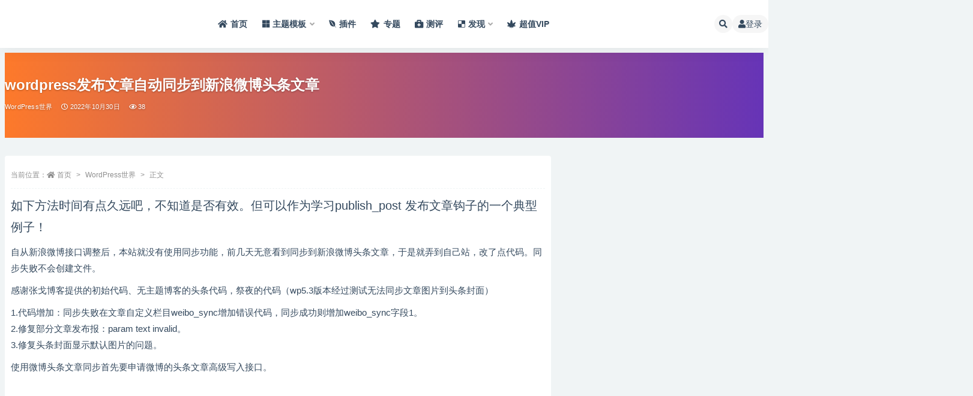

--- FILE ---
content_type: text/html; charset=UTF-8
request_url: https://www.slongw.net/8900.html
body_size: 19225
content:
<!doctype html>
<html lang="zh-Hans">
<head>
	<meta http-equiv="Content-Type" content="text/html; charset=UTF-8">
	<meta name="viewport" content="width=device-width, initial-scale=1, minimum-scale=1, maximum-scale=1">
	<link rel="profile" href="https://gmpg.org/xfn/11">
	<title>wordpress发布文章自动同步到新浪微博头条文章_盛龙科技</title>
<meta name='robots' content='max-image-preview:large' />
	<style>img:is([sizes="auto" i], [sizes^="auto," i]) { contain-intrinsic-size: 3000px 1500px }</style>
	<link data-minify="1" rel='preload' as='style' href='https://w.slongw.net/wp-content/cache/min/1/ajax/libs/font-awesome/5.15.1/css/all.min.css?ver=1731599276'  data-wpacu-preload-css-basic='1' />
<link data-minify="1" rel='preload' as='style' href='https://w.slongw.net/wp-content/cache/min/1/ajax/libs/font-awesome/5.15.1/css/v4-shims.min.css?ver=1731599277'  data-wpacu-preload-css-basic='1' />
<meta name="keywords" content="add_action,apply_filters,publish_post,代码,头条,钩子,WordPress世界,开发手册,开发技巧,">
<meta name="description" content="如下方法时间有点久远吧，不知道是否有效。但可以作为学习publish_post 发布文章钩子的一个典型例子！ 自从新浪微博接口调整后，本站就没有使用同步功能，前几天无意看到同步到新浪微博头条文章，于是...">
<meta property="og:title" content="wordpress发布文章自动同步到新浪微博头条文章">
<meta property="og:description" content="如下方法时间有点久远吧，不知道是否有效。但可以作为学习publish_post 发布文章钩子的一个典型例子！ 自从新浪微博接口调整后，本站就没有使用同步功能，前几天无意看到同步到新浪微博头条文章，于是...">
<meta property="og:type" content="article">
<meta property="og:url" content="https://www.slongw.net/8900.html">
<meta property="og:site_name" content="盛龙科技">
<meta property="og:image" content="https://w.slongw.net/wp-content/uploads/2022/04/1667134219-8c34658f800c548.jpeg">
<link href="https://w.slongw.net/wp-content/uploads/2021/08/1628345157-69ed24968650f96.png" rel="icon">
<link rel='stylesheet' id='wp-block-library-css' href='https://w.slongw.net/wp-includes/css/dist/block-library/style.min.css?ver=6.7.4' media='all' />
<style id='classic-theme-styles-inline-css'>
/*! This file is auto-generated */
.wp-block-button__link{color:#fff;background-color:#32373c;border-radius:9999px;box-shadow:none;text-decoration:none;padding:calc(.667em + 2px) calc(1.333em + 2px);font-size:1.125em}.wp-block-file__button{background:#32373c;color:#fff;text-decoration:none}
</style>
<style id='global-styles-inline-css'>
:root{--wp--preset--aspect-ratio--square: 1;--wp--preset--aspect-ratio--4-3: 4/3;--wp--preset--aspect-ratio--3-4: 3/4;--wp--preset--aspect-ratio--3-2: 3/2;--wp--preset--aspect-ratio--2-3: 2/3;--wp--preset--aspect-ratio--16-9: 16/9;--wp--preset--aspect-ratio--9-16: 9/16;--wp--preset--color--black: #000000;--wp--preset--color--cyan-bluish-gray: #abb8c3;--wp--preset--color--white: #ffffff;--wp--preset--color--pale-pink: #f78da7;--wp--preset--color--vivid-red: #cf2e2e;--wp--preset--color--luminous-vivid-orange: #ff6900;--wp--preset--color--luminous-vivid-amber: #fcb900;--wp--preset--color--light-green-cyan: #7bdcb5;--wp--preset--color--vivid-green-cyan: #00d084;--wp--preset--color--pale-cyan-blue: #8ed1fc;--wp--preset--color--vivid-cyan-blue: #0693e3;--wp--preset--color--vivid-purple: #9b51e0;--wp--preset--gradient--vivid-cyan-blue-to-vivid-purple: linear-gradient(135deg,rgba(6,147,227,1) 0%,rgb(155,81,224) 100%);--wp--preset--gradient--light-green-cyan-to-vivid-green-cyan: linear-gradient(135deg,rgb(122,220,180) 0%,rgb(0,208,130) 100%);--wp--preset--gradient--luminous-vivid-amber-to-luminous-vivid-orange: linear-gradient(135deg,rgba(252,185,0,1) 0%,rgba(255,105,0,1) 100%);--wp--preset--gradient--luminous-vivid-orange-to-vivid-red: linear-gradient(135deg,rgba(255,105,0,1) 0%,rgb(207,46,46) 100%);--wp--preset--gradient--very-light-gray-to-cyan-bluish-gray: linear-gradient(135deg,rgb(238,238,238) 0%,rgb(169,184,195) 100%);--wp--preset--gradient--cool-to-warm-spectrum: linear-gradient(135deg,rgb(74,234,220) 0%,rgb(151,120,209) 20%,rgb(207,42,186) 40%,rgb(238,44,130) 60%,rgb(251,105,98) 80%,rgb(254,248,76) 100%);--wp--preset--gradient--blush-light-purple: linear-gradient(135deg,rgb(255,206,236) 0%,rgb(152,150,240) 100%);--wp--preset--gradient--blush-bordeaux: linear-gradient(135deg,rgb(254,205,165) 0%,rgb(254,45,45) 50%,rgb(107,0,62) 100%);--wp--preset--gradient--luminous-dusk: linear-gradient(135deg,rgb(255,203,112) 0%,rgb(199,81,192) 50%,rgb(65,88,208) 100%);--wp--preset--gradient--pale-ocean: linear-gradient(135deg,rgb(255,245,203) 0%,rgb(182,227,212) 50%,rgb(51,167,181) 100%);--wp--preset--gradient--electric-grass: linear-gradient(135deg,rgb(202,248,128) 0%,rgb(113,206,126) 100%);--wp--preset--gradient--midnight: linear-gradient(135deg,rgb(2,3,129) 0%,rgb(40,116,252) 100%);--wp--preset--font-size--small: 13px;--wp--preset--font-size--medium: 20px;--wp--preset--font-size--large: 36px;--wp--preset--font-size--x-large: 42px;--wp--preset--spacing--20: 0.44rem;--wp--preset--spacing--30: 0.67rem;--wp--preset--spacing--40: 1rem;--wp--preset--spacing--50: 1.5rem;--wp--preset--spacing--60: 2.25rem;--wp--preset--spacing--70: 3.38rem;--wp--preset--spacing--80: 5.06rem;--wp--preset--shadow--natural: 6px 6px 9px rgba(0, 0, 0, 0.2);--wp--preset--shadow--deep: 12px 12px 50px rgba(0, 0, 0, 0.4);--wp--preset--shadow--sharp: 6px 6px 0px rgba(0, 0, 0, 0.2);--wp--preset--shadow--outlined: 6px 6px 0px -3px rgba(255, 255, 255, 1), 6px 6px rgba(0, 0, 0, 1);--wp--preset--shadow--crisp: 6px 6px 0px rgba(0, 0, 0, 1);}:where(.is-layout-flex){gap: 0.5em;}:where(.is-layout-grid){gap: 0.5em;}body .is-layout-flex{display: flex;}.is-layout-flex{flex-wrap: wrap;align-items: center;}.is-layout-flex > :is(*, div){margin: 0;}body .is-layout-grid{display: grid;}.is-layout-grid > :is(*, div){margin: 0;}:where(.wp-block-columns.is-layout-flex){gap: 2em;}:where(.wp-block-columns.is-layout-grid){gap: 2em;}:where(.wp-block-post-template.is-layout-flex){gap: 1.25em;}:where(.wp-block-post-template.is-layout-grid){gap: 1.25em;}.has-black-color{color: var(--wp--preset--color--black) !important;}.has-cyan-bluish-gray-color{color: var(--wp--preset--color--cyan-bluish-gray) !important;}.has-white-color{color: var(--wp--preset--color--white) !important;}.has-pale-pink-color{color: var(--wp--preset--color--pale-pink) !important;}.has-vivid-red-color{color: var(--wp--preset--color--vivid-red) !important;}.has-luminous-vivid-orange-color{color: var(--wp--preset--color--luminous-vivid-orange) !important;}.has-luminous-vivid-amber-color{color: var(--wp--preset--color--luminous-vivid-amber) !important;}.has-light-green-cyan-color{color: var(--wp--preset--color--light-green-cyan) !important;}.has-vivid-green-cyan-color{color: var(--wp--preset--color--vivid-green-cyan) !important;}.has-pale-cyan-blue-color{color: var(--wp--preset--color--pale-cyan-blue) !important;}.has-vivid-cyan-blue-color{color: var(--wp--preset--color--vivid-cyan-blue) !important;}.has-vivid-purple-color{color: var(--wp--preset--color--vivid-purple) !important;}.has-black-background-color{background-color: var(--wp--preset--color--black) !important;}.has-cyan-bluish-gray-background-color{background-color: var(--wp--preset--color--cyan-bluish-gray) !important;}.has-white-background-color{background-color: var(--wp--preset--color--white) !important;}.has-pale-pink-background-color{background-color: var(--wp--preset--color--pale-pink) !important;}.has-vivid-red-background-color{background-color: var(--wp--preset--color--vivid-red) !important;}.has-luminous-vivid-orange-background-color{background-color: var(--wp--preset--color--luminous-vivid-orange) !important;}.has-luminous-vivid-amber-background-color{background-color: var(--wp--preset--color--luminous-vivid-amber) !important;}.has-light-green-cyan-background-color{background-color: var(--wp--preset--color--light-green-cyan) !important;}.has-vivid-green-cyan-background-color{background-color: var(--wp--preset--color--vivid-green-cyan) !important;}.has-pale-cyan-blue-background-color{background-color: var(--wp--preset--color--pale-cyan-blue) !important;}.has-vivid-cyan-blue-background-color{background-color: var(--wp--preset--color--vivid-cyan-blue) !important;}.has-vivid-purple-background-color{background-color: var(--wp--preset--color--vivid-purple) !important;}.has-black-border-color{border-color: var(--wp--preset--color--black) !important;}.has-cyan-bluish-gray-border-color{border-color: var(--wp--preset--color--cyan-bluish-gray) !important;}.has-white-border-color{border-color: var(--wp--preset--color--white) !important;}.has-pale-pink-border-color{border-color: var(--wp--preset--color--pale-pink) !important;}.has-vivid-red-border-color{border-color: var(--wp--preset--color--vivid-red) !important;}.has-luminous-vivid-orange-border-color{border-color: var(--wp--preset--color--luminous-vivid-orange) !important;}.has-luminous-vivid-amber-border-color{border-color: var(--wp--preset--color--luminous-vivid-amber) !important;}.has-light-green-cyan-border-color{border-color: var(--wp--preset--color--light-green-cyan) !important;}.has-vivid-green-cyan-border-color{border-color: var(--wp--preset--color--vivid-green-cyan) !important;}.has-pale-cyan-blue-border-color{border-color: var(--wp--preset--color--pale-cyan-blue) !important;}.has-vivid-cyan-blue-border-color{border-color: var(--wp--preset--color--vivid-cyan-blue) !important;}.has-vivid-purple-border-color{border-color: var(--wp--preset--color--vivid-purple) !important;}.has-vivid-cyan-blue-to-vivid-purple-gradient-background{background: var(--wp--preset--gradient--vivid-cyan-blue-to-vivid-purple) !important;}.has-light-green-cyan-to-vivid-green-cyan-gradient-background{background: var(--wp--preset--gradient--light-green-cyan-to-vivid-green-cyan) !important;}.has-luminous-vivid-amber-to-luminous-vivid-orange-gradient-background{background: var(--wp--preset--gradient--luminous-vivid-amber-to-luminous-vivid-orange) !important;}.has-luminous-vivid-orange-to-vivid-red-gradient-background{background: var(--wp--preset--gradient--luminous-vivid-orange-to-vivid-red) !important;}.has-very-light-gray-to-cyan-bluish-gray-gradient-background{background: var(--wp--preset--gradient--very-light-gray-to-cyan-bluish-gray) !important;}.has-cool-to-warm-spectrum-gradient-background{background: var(--wp--preset--gradient--cool-to-warm-spectrum) !important;}.has-blush-light-purple-gradient-background{background: var(--wp--preset--gradient--blush-light-purple) !important;}.has-blush-bordeaux-gradient-background{background: var(--wp--preset--gradient--blush-bordeaux) !important;}.has-luminous-dusk-gradient-background{background: var(--wp--preset--gradient--luminous-dusk) !important;}.has-pale-ocean-gradient-background{background: var(--wp--preset--gradient--pale-ocean) !important;}.has-electric-grass-gradient-background{background: var(--wp--preset--gradient--electric-grass) !important;}.has-midnight-gradient-background{background: var(--wp--preset--gradient--midnight) !important;}.has-small-font-size{font-size: var(--wp--preset--font-size--small) !important;}.has-medium-font-size{font-size: var(--wp--preset--font-size--medium) !important;}.has-large-font-size{font-size: var(--wp--preset--font-size--large) !important;}.has-x-large-font-size{font-size: var(--wp--preset--font-size--x-large) !important;}
:where(.wp-block-post-template.is-layout-flex){gap: 1.25em;}:where(.wp-block-post-template.is-layout-grid){gap: 1.25em;}
:where(.wp-block-columns.is-layout-flex){gap: 2em;}:where(.wp-block-columns.is-layout-grid){gap: 2em;}
:root :where(.wp-block-pullquote){font-size: 1.5em;line-height: 1.6;}
</style>
<link rel='stylesheet' id='bootstrap-css' href='https://w.slongw.net/wp-content/themes/ripro-v2/assets/bootstrap/css/bootstrap.min.css?ver=4.6.0' media='all' />
<link data-minify="1"   data-wpacu-to-be-preloaded-basic='1' rel='stylesheet' id='csf-fa5-css' href='https://w.slongw.net/wp-content/cache/min/1/ajax/libs/font-awesome/5.15.1/css/all.min.css?ver=1731599276' media='all' />
<link data-minify="1"   data-wpacu-to-be-preloaded-basic='1' rel='stylesheet' id='csf-fa5-v4-shims-css' href='https://w.slongw.net/wp-content/cache/min/1/ajax/libs/font-awesome/5.15.1/css/v4-shims.min.css?ver=1731599277' media='all' />
<link data-minify="1" rel='stylesheet' id='plugins-css' href='https://w.slongw.net/wp-content/cache/min/1/wp-content/themes/ripro-v2/assets/css/plugins.css?ver=1731599277' media='all' />
<link data-minify="1" rel='stylesheet' id='app-css' href='https://w.slongw.net/wp-content/cache/min/1/wp-content/themes/ripro-v2/assets/css/app.css?ver=1731599277' media='all' />
<script src="https://w.slongw.net/wp-content/themes/ripro-v2/assets/js/jquery.min.js?ver=3.5.1" id="jquery-js"></script>
<link rel="canonical" href="https://www.slongw.net/8900.html" />
<link rel='shortlink' href='https://www.slongw.net/?p=8900' />
<script type="text/javascript">
jQuery(document).ready(function(){
	jQuery('#toc span').on('click',function(){
	    if(jQuery('#toc span').html() == '[隐藏]'){
	        jQuery('#toc span').html('[显示]');
	    }else{
	        jQuery('#toc span').html('[隐藏]');
	    }
	    jQuery('#toc ul').toggle();
	    jQuery('#toc small').toggle();
	});
});
</script>
<style type="text/css">
#toc {
	float:right;
	max-width:240px;
	min-width:120px;
	padding:6px;
	margin:0 0 20px 20px;
	border:1px solid #EDF3DE;
	background:white;
	border-radius:6px;
}
#toc p {
	margin:0 4px;
}
#toc strong {
	border-bottom:1px solid #EDF3DE;
	display:block;
}
#toc span {
	display:block;
	margin:4px 0;
    cursor:pointer;
}
#toc ul{
	margin-bottom:0;
       display:none;
}
#toc li{
	margin:2px 0;
}
#toc small {
	float:right;
        display:none;
}
</style>
<noscript><style id="rocket-lazyload-nojs-css">.rll-youtube-player, [data-lazy-src]{display:none !important;}</style></noscript><meta name="generator" content="WP Rocket 3.17.2.1" data-wpr-features="wpr_lazyload_images wpr_minify_css wpr_desktop wpr_preload_links" /></head>
<body class="post-template-default single single-post postid-8900 single-format-standard navbar-sticky with-hero hero-wide hero-image pagination-numeric no-off-canvas sidebar-right">
<div data-rocket-location-hash="018e4f532677a2e4cd54f40d803836b7" id="app" class="site">
	
<header data-rocket-location-hash="53cc1e79b2ed34c24395bdfd383e56ba" class="site-header">
    <div data-rocket-location-hash="40f22408a88335a0945fffe944caafc3" class="container">
	    <div class="navbar">
			  <div class="logo-wrapper">
          <a href="https://www.slongw.net/">
        <img class="logo regular" src="data:image/svg+xml,%3Csvg%20xmlns='http://www.w3.org/2000/svg'%20viewBox='0%200%200%200'%3E%3C/svg%3E" alt="盛龙科技" data-lazy-src="https://w.slongw.net/wp-content/uploads/2021/08/1628345148-36aeb0d2d66f6fa.png"><noscript><img class="logo regular" src="https://w.slongw.net/wp-content/uploads/2021/08/1628345148-36aeb0d2d66f6fa.png" alt="盛龙科技"></noscript>
      </a>
    
  </div> 			
			<div class="sep"></div>
			
			<nav class="main-menu d-none d-lg-block">
			<ul id="menu-menutop" class="nav-list u-plain-list"><li class="menu-item menu-item-type-custom menu-item-object-custom menu-item-home"><a href="https://www.slongw.net/"><i class="fas fa-home"></i>首页</a></li>
<li class="menu-item menu-item-type-taxonomy menu-item-object-category menu-item-has-children"><a href="https://www.slongw.net/themes"><i class="fab fa-microsoft"></i>主题模板</a>
<ul class="sub-menu">
	<li class="menu-item menu-item-type-taxonomy menu-item-object-category"><a href="https://www.slongw.net/themes">WordPress主题</a></li>
	<li class="menu-item menu-item-type-taxonomy menu-item-object-category"><a href="https://www.slongw.net/demo">模板套件</a></li>
	<li class="menu-item menu-item-type-custom menu-item-object-custom"><a href="https://www.slongw.net/themes?price_type=2"><i class="fab fa-hotjar"></i>主题推荐</a></li>
	<li class="menu-item menu-item-type-custom menu-item-object-custom"><a href="https://www.slongw.net/demo?price_type=2"><i class="fab fa-hotjar"></i>模板推荐</a></li>
</ul>
</li>
<li class="menu-item menu-item-type-taxonomy menu-item-object-category"><a href="https://www.slongw.net/plugins"><i class="fab fa-envira"></i>插件</a></li>
<li class="menu-item menu-item-type-post_type menu-item-object-page"><a href="https://www.slongw.net/series"><i class="fas fa-star"></i>专题</a></li>
<li class="menu-item menu-item-type-taxonomy menu-item-object-category"><a href="https://www.slongw.net/wordpresscp"><i class="fas fa-briefcase-medical"></i>测评</a></li>
<li class="menu-item menu-item-type-taxonomy menu-item-object-category current-post-ancestor current-menu-parent current-post-parent menu-item-has-children"><a href="https://www.slongw.net/mywordpress"><i class="fab fa-delicious"></i>发现</a>
<ul class="sub-menu">
	<li class="menu-item menu-item-type-taxonomy menu-item-object-category"><a href="https://www.slongw.net/mywordpress/wordpresszx">WordPress资讯</a></li>
	<li class="menu-item menu-item-type-taxonomy menu-item-object-category"><a href="https://www.slongw.net/mywordpress/webbase">建站基础</a></li>
	<li class="menu-item menu-item-type-taxonomy menu-item-object-category"><a href="https://www.slongw.net/mywordpress/jianzhan">建站运营</a></li>
	<li class="menu-item menu-item-type-taxonomy menu-item-object-category"><a href="https://www.slongw.net/mywordpress/themesplugins">主题插件</a></li>
	<li class="menu-item menu-item-type-taxonomy menu-item-object-category current-post-ancestor current-menu-parent current-post-parent"><a href="https://www.slongw.net/mywordpress/wpkaifa">开发手册</a></li>
</ul>
</li>
<li class="menu-item menu-item-type-post_type menu-item-object-page"><a target="_blank" href="https://www.slongw.net/vips"><i class="fas fa-cannabis"></i>超值VIP</a></li>
</ul>			</nav>
			
			<div class="actions">
				
								<span class="btn btn-sm search-open navbar-button ml-2" rel="nofollow noopener noreferrer" data-action="omnisearch-open" data-target="#omnisearch" title="搜索"><i class="fas fa-search"></i></span>
				
				
				                
				<!-- user navbar dropdown  -->
		        				<a class="login-btn navbar-button ml-2" rel="nofollow noopener noreferrer" href="#"><i class="fa fa-user mr-1"></i>登录</a>
								<!-- user navbar dropdown -->

                
		        <div class="burger"></div>

		        
		    </div>
		    
	    </div>
    </div>
</header>

<div data-rocket-location-hash="c078c16b2ddd89e763fd45fa8202dad3" class="header-gap"></div>


<div data-rocket-location-hash="a9b7842ad0ff6c4b5b7611b56b35b1a7" class="hero lazyload visible" data-bg="https://w.slongw.net/wp-content/uploads/2022/04/1667134219-8c34658f800c548.jpeg">
<div data-rocket-location-hash="c2b2a1461d8b94e639cd80a05325878c" class="container"><header class="entry-header">
<h1 class="entry-title"><a href="https://www.slongw.net/8900.html" title="wordpress发布文章自动同步到新浪微博头条文章" rel="bookmark">wordpress发布文章自动同步到新浪微博头条文章</a></h1>          <div class="entry-meta">
            
                             <span class="meta-category">
                    <a href="https://www.slongw.net/mywordpress" rel="category"> 
                    WordPress世界</a>
                 </span>
                         <span class="meta-date">
                  <time datetime="2022-10-30T20:53:23+08:00">
                    <i class="fa fa-clock-o"></i>
                    2022年10月30日                  </time>
              </span>
                            <span class="meta-views"><i class="fa fa-eye"></i> 38</span>
                            <span class="meta-edit"></span>
            

          </div>
        </header>
</div></div>	<main data-rocket-location-hash="6ba1a5c95fb0a0a340b53218df066a77" id="main" role="main" class="site-content">
<div data-rocket-location-hash="e6eb6fcccd8ab4e0754c54f80a5d14c0" class="container">
	<div class="row">
		<div class="content-column col-lg-9">
			<div class="content-area">
				<article id="post-8900" class="article-content post-8900 post type-post status-publish format-standard hentry category-mywordpress category-wpkaifa category-wordpressjq tag-add_action tag-apply_filters tag-publish_post tag-496 tag-494 tag-518">

  <div data-rocket-location-hash="68e122c6b23b4519e49c5a2a57b5f054" class="container">
        <div class="article-crumb"><ol class="breadcrumb">当前位置：<li class="home"><i class="fa fa-home"></i> <a href="https://www.slongw.net">首页</a></li><li><a href="https://www.slongw.net/mywordpress">WordPress世界</a></li><li class="active">正文</li></ol></div>
    
    
    <div class="pt-0 d-none d-block d-xl-none d-lg-none"><aside id="header-widget-shop-down" class="widget-area"><p></p></aside></div>  
    <div class="entry-wrapper">
            <div class="entry-content u-text-format u-clearfix">
        
<p class="has-medium-font-size">如下方法时间有点久远吧，不知道是否有效。但可以作为学习publish_post 发布文章钩子的一个典型例子！</p>



<p></p>



<p>自从新浪微博接口调整后，本站就没有使用同步功能，前几天无意看到同步到新浪微博头条文章，于是就弄到自己站，改了点代码。同步失败不会创建文件。</p>



<p>感谢张戈博客提供的初始代码、无主题博客的头条代码，祭夜的代码（wp5.3版本经过测试无法同步文章图片到头条封面）</p>



<p></p>



<p>1.代码增加：同步失败在文章自定义栏目weibo_sync增加错误代码，同步成功则增加weibo_sync字段1。<br>2.修复部分文章发布报：param text invalid。<br>3.修复头条封面显示默认图片的问题。</p>



<p>使用微博头条文章同步首先要申请微博的头条文章高级写入接口。</p>



<p></p>



<figure class="wp-block-image"><a href="https://w.slongw.net/wp-content/uploads/2022/04/1667134219-8c34658f800c548.jpeg"><img decoding="async" src="data:image/svg+xml,%3Csvg%20xmlns='http://www.w3.org/2000/svg'%20viewBox='0%200%200%200'%3E%3C/svg%3E" alt="20200204152835.jpg" data-lazy-src="https://w.slongw.net/wp-content/uploads/2022/04/1667134219-8c34658f800c548.jpeg"/><noscript><img decoding="async" src="https://w.slongw.net/wp-content/uploads/2022/04/1667134219-8c34658f800c548.jpeg" alt="20200204152835.jpg"/></noscript></a></figure>



<p><br><br>接口文档地址：https://open.weibo.com/wiki/Toutiao/api</p>



<p>请求URL:https://api.weibo.com/proxy/article/publish.json<br>提交成功返回：</p>



<p></p>



<pre class="wp-block-preformatted">{"code":100000,"msg":"","data":{"object_id":"1022:2310474468279925145779","url":"http://weibo.com/ttarticle/p/show?id=2310474468279925145779","mid":4468279927839992}}
</pre>



<p>用户名或密码错误失败返回：</p>



<p></p>



<pre class="wp-block-preformatted">{"request":"/proxy/article/publish.json","error_code":"21302","error":"username or password error!"}
</pre>



<p>发布太频繁会返回110045：</p>



<p></p>



<pre class="wp-block-preformatted">{"code":110045,"msg":"u53d1u5e03u5931u8d25,u8bf7u7a0du540eu91cdu65b0u53d1u5e03","data":[]}
</pre>



<p>把14,15,16行修改成你自己的账号信息。<br></p>



<p><br>把下面的代码放入主题文件<code>functions.php</code>中</p>



<p></p>



<pre class="wp-block-code"><code>/**
 * WordPress 自动同步文章到新浪微博头条文章 By 讯沃blog
 * 修改内容：同步失败在文章自定义栏目weibo_sync增加错误代码
 * 地址: https://www.77nn.net/2570.html
 */
function traum_toutiao_publish($post_ID) {
 /* 此处修改为通过文章自定义栏目来判断是否同步 */
 if(get_post_meta($post_ID,'weibo_sync',true)) return;
    $get_post_info = get_post($post_ID);
    $get_post_centent = get_post($post_ID)->post_content;
    $get_post_title = get_post($post_ID)->post_title;
   if ($get_post_info->post_status == 'publish' &amp;&amp; $_POST&#91;'original_post_status'] != 'publish') {
 $appkey = '微博开放平台的appkey';
 $username = '微博用户名';
 $password = '微博密码';
        $request = new WP_Http;
        //获取文章标签关键词
        $tags = wp_get_post_tags($post_ID);
        foreach ($tags as $tag) {
            $keywords = $keywords.'#'.$tag->name."#";
        }
        $status = '【' . strip_tags($get_post_title) . '】 ' . mb_strimwidth(strip_tags(apply_filters('the_content', $get_post_centent)) , 0, 132, ' ');
        $api_url = 'https://api.weibo.com/proxy/article/publish.json';
        //头条的标题
        $title = strip_tags($get_post_title);
        //头条的正文
        $content = get_post($post_ID)->post_content."rn原文:&lt;a href=" . get_permalink($post_ID).">点击查看&lt;/a>";
        $content = traum_toutiao_handle_content($content);
        //头条的封面
        $first_img = get_mypost_thumbnail($post_ID);
        $cover = $first_img;
        //头条的导语
        $summary = mb_strimwidth(strip_tags(apply_filters('the_content', $get_post_centent)) , 0, 110, '...');
        //微博的内容
        $text = mb_strimwidth(strip_tags(apply_filters('the_content', $get_post_centent)) , 0, 110, $status).$keywords.'原文地址:' . get_permalink($post_ID);
        $body = array(
            'title' => $title,
            'content' => $content,
            'cover' => $cover,
            'summary' => $summary,
            'text' => $text,
            'source' => $appkey
        );
        $headers = array('Authorization' => 'Basic ' . base64_encode("$username:$password"));
    $result = $request->post($api_url, array('body' => $body,'headers' => $headers));
  $weibo_sync  = $result&#91;'body'];
  $result_text = '1';
  $weibo_code = json_decode($weibo_sync);
if( $weibo_code->error_code ){
   $result_text = '失败 '.$weibo_code->error;
 }
   // 若成功，则给新增自定义栏目weibo_sync，避免以后更新文章重复同步
   add_post_meta($post_ID, 'weibo_sync', $result_text, true);
    }
}
//给发布文章增加一个分享微博头条文章的动作
add_action('publish_post', 'traum_toutiao_publish', 0);
 
/**
* WordPress 获取文章图片加强版 By 张戈博客
*/
if(!function_exists('get_mypost_thumbnail')){
  function get_mypost_thumbnail($post_ID){
     if (has_post_thumbnail()) {
            $timthumb_src = wp_get_attachment_image_src( get_post_thumbnail_id($post_ID), 'full' ); 
            $url = $timthumb_src&#91;0];
    } else {
        if(!$post_content){
            $post = get_post($post_ID);
            $post_content = $post->post_content;
        }
        preg_match_all('|&lt;img.*?src=&#91;'"](.*?)&#91;'"].*?>|i', do_shortcode($post_content), $matches);
        if( $matches &amp;&amp; isset($matches&#91;1]) &amp;&amp; isset($matches&#91;1]&#91;0]) ){       
            $first_img =  $matches&#91;1]&#91;0];
        }else{
            $first_img =  '';
        }
    }
    return $first_img;
  }
}
//处理content内容
function traum_toutiao_handle_content($content) {
    if (!strpos($content, "&lt;h1>") &amp;&amp; strpos($content, "&lt;h2>") &amp;&amp; (strpos($content, "&lt;h3>") || strpos($content, "&lt;h4>") || strpos($content, "&lt;h5>") ||strpos($content, "&lt;h6>"))) {
        $content = str_replace("&lt;h2>", "&lt;h1>", $content);
        $content = str_replace("&lt;/h2>", "&lt;/h1>", $content);
    }
    $content = preg_replace("/&#91;/?&#91;a-z]+_&#91;a-z]+]/","",$content);
    $content = str_replace(array("&lt;br>", "&lt;br />"), "&amp;lt;br&amp;gt;", $content);
    $content = str_replace(array("rn", "r", "n"), "&lt;br>", $content);
    $content = str_replace('code>', "b>", $content);
    return $content;
}</code></pre>



<p></p>
<div class="post-note alert alert-warning mt-2" role="alert"><small><strong>版权声明：</strong>本站所有文章，如无特殊说明或标注，均为本站原创发布。任何个人或组织，在未征得本站同意时，禁止复制、盗用、采集、发布本站内容到任何网站、书籍等各类媒体平台。<br/><strong>免责声明：</strong> 本网站所发布的一切资源均来自于会员发布以及互联网收集，不代表本站立场，仅限用于学习和研究目的；不得将上述内容用于商业或者非法用途，否则一切后果请用户自负；依据WordPress GPL开源许可协议分享，如有侵犯到您的权益，请联系我们。</small></div><div class="entry-tags"><a href="https://www.slongw.net/tag/add_action" class="btn btn-sm btn-light mr-2" rel="tag">add_action</a><a href="https://www.slongw.net/tag/apply_filters" class="btn btn-sm btn-light mr-2" rel="tag">apply_filters</a><a href="https://www.slongw.net/tag/publish_post" class="btn btn-sm btn-light mr-2" rel="tag">publish_post</a><a href="https://www.slongw.net/tag/%e4%bb%a3%e7%a0%81" class="btn btn-sm btn-light mr-2" rel="tag">代码</a><a href="https://www.slongw.net/tag/%e5%a4%b4%e6%9d%a1" class="btn btn-sm btn-light mr-2" rel="tag">头条</a><a href="https://www.slongw.net/tag/%e9%92%a9%e5%ad%90" class="btn btn-sm btn-light mr-2" rel="tag">钩子</a></div>
<div class="entry-share">
	<div class="row">
		<div class="col d-none d-lg-block">
            
            			
		</div>
		<div class="col-auto mb-3 mb-lg-0">

            
			<button class="go-star-btn btn btn-sm btn-white" data-id="8900"><i class="far fa-star"></i> 收藏</button>            
			                <button class="share-poster btn btn-sm btn-white" data-id="8900" title="文章封面图"><i class="fa fa-share-alt"></i> 海报</button>
                        
            <button class="go-copy btn btn-sm btn-white" data-toggle="tooltip" data-placement="top" title="点击复制链接" data-clipboard-text="https://www.slongw.net/8900.html"><i class="fas fa-link"></i> 链接</button>
		</div>
	</div>
</div>

      </div>
          </div>
    

  </div>
</article>

<div class="entry-navigation">
	<div class="row">
            	<div class="col-lg-6 col-12">
            <a class="entry-page-prev" href="https://www.slongw.net/8707.html" title="Top命令学习">
                <div class="entry-page-icon"><i class="fas fa-arrow-left"></i></div>
                <div class="entry-page-info">
                    <span class="d-block rnav">上一篇</span>
                    <span class="d-block title">Top命令学习</span>
                </div>
            </a> 
        </div>
                    	<div class="col-lg-6 col-12">
            <a class="entry-page-next" href="https://www.slongw.net/9178.html" title="WordPress后台主题不显示，仅显示默认使用的主题">
                <div class="entry-page-info">
                    <span class="d-block rnav">下一篇</span>
                    <span class="d-block title">WordPress后台主题不显示，仅显示默认使用的主题</span>
                </div>
                <div class="entry-page-icon"><i class="fas fa-arrow-right"></i></div>
            </a>
        </div>
            </div>
</div>    <div class="related-posts">
        <h3 class="u-border-title">相关文章</h3>
        <div class="row">
                      <div class="col-lg-6 col-12">
              <article id="post-10950" class="post post-list post-10950 type-post status-publish format-standard hentry category-mywordpress category-wordpressjq tag-518">
                  <div class="entry-media"><div class="placeholder" style="padding-bottom: 80%"><a href="https://www.slongw.net/10950.html" title="关于ajax_get_*类异步动作钩子的使用和启发" rel="nofollow noopener noreferrer"><img class="lazyload" data-src="https://w.slongw.net/wp-content/uploads/2022/11/1669445280-c4ca4238a0b9238.jpg?x-oss-process=image/resize,m_fill,w_700,h_466/quality,Q_9" src="https://w.slongw.net/wp-content/uploads/2021/08/1629983292-6eeed087b1405ed.gif" alt="关于ajax_get_*类异步动作钩子的使用和启发" /></a></div></div>                  <div class="entry-wrapper">
                    <header class="entry-header"><h2 class="entry-title"><a href="https://www.slongw.net/10950.html" title="关于ajax_get_*类异步动作钩子的使用和启发" rel="bookmark">关于ajax_get_*类异步动作钩子的使用和启发</a></h2></header>
                                        <div class="entry-footer">          <div class="entry-meta">
            
                             <span class="meta-category">
                    <a href="https://www.slongw.net/mywordpress" rel="category"> 
                    WordPress世界</a>
                 </span>
                         <span class="meta-date">
                  <time datetime="2023-05-23T09:14:16+08:00">
                    <i class="fa fa-clock-o"></i>
                    2023年05月23日                  </time>
              </span>
                            <span class="meta-views"><i class="fa fa-eye"></i> 12</span>
            

          </div>
        </div>
                                    </div>
            </article>
          </div>
                      <div class="col-lg-6 col-12">
              <article id="post-9270" class="post post-list post-9270 type-post status-publish format-standard hentry category-mywordpress category-wpkaifa category-wordpressjq tag-add_filter tag-165 tag-496 tag-505 tag-524">
                  <div class="entry-media"><div class="placeholder" style="padding-bottom: 80%"><a href="https://www.slongw.net/9270.html" title="WordPress设置更改文章摘要字数" rel="nofollow noopener noreferrer"><img class="lazyload" data-src="https://w.slongw.net/wp-content/uploads/2022/10/1667150697-a94e3893ac73791.jpeg" src="https://w.slongw.net/wp-content/uploads/2021/08/1629983292-6eeed087b1405ed.gif" alt="WordPress设置更改文章摘要字数" /></a></div></div>                  <div class="entry-wrapper">
                    <header class="entry-header"><h2 class="entry-title"><a href="https://www.slongw.net/9270.html" title="WordPress设置更改文章摘要字数" rel="bookmark">WordPress设置更改文章摘要字数</a></h2></header>
                                        <div class="entry-footer">          <div class="entry-meta">
            
                             <span class="meta-category">
                    <a href="https://www.slongw.net/mywordpress" rel="category"> 
                    WordPress世界</a>
                 </span>
                         <span class="meta-date">
                  <time datetime="2022-10-31T01:24:57+08:00">
                    <i class="fa fa-clock-o"></i>
                    2022年10月31日                  </time>
              </span>
                            <span class="meta-views"><i class="fa fa-eye"></i> 161</span>
            

          </div>
        </div>
                                    </div>
            </article>
          </div>
                      <div class="col-lg-6 col-12">
              <article id="post-8694" class="post post-list post-8694 type-post status-publish format-standard hentry category-mywordpress category-wpkaifa category-wordpressjq tag-496 tag-524 tag-332">
                  <div class="entry-media"><div class="placeholder" style="padding-bottom: 80%"><a href="https://www.slongw.net/8694.html" title="wordpress自定义登陆界面-仿登陆页面" rel="nofollow noopener noreferrer"><img class="lazyload" data-src="https://w.slongw.net/wp-content/uploads/2022/10/1667123525-d4569c904263936.png" src="https://w.slongw.net/wp-content/uploads/2021/08/1629983292-6eeed087b1405ed.gif" alt="wordpress自定义登陆界面-仿登陆页面" /></a></div></div>                  <div class="entry-wrapper">
                    <header class="entry-header"><h2 class="entry-title"><a href="https://www.slongw.net/8694.html" title="wordpress自定义登陆界面-仿登陆页面" rel="bookmark">wordpress自定义登陆界面-仿登陆页面</a></h2></header>
                                        <div class="entry-footer">          <div class="entry-meta">
            
                             <span class="meta-category">
                    <a href="https://www.slongw.net/mywordpress" rel="category"> 
                    WordPress世界</a>
                 </span>
                         <span class="meta-date">
                  <time datetime="2022-10-30T17:55:15+08:00">
                    <i class="fa fa-clock-o"></i>
                    2022年10月30日                  </time>
              </span>
                            <span class="meta-views"><i class="fa fa-eye"></i> 59</span>
            

          </div>
        </div>
                                    </div>
            </article>
          </div>
                      <div class="col-lg-6 col-12">
              <article id="post-12440" class="post post-list post-12440 type-post status-publish format-standard hentry category-mywordpress category-wpkaifa category-wordpressjq tag-637">
                  <div class="entry-media"><div class="placeholder" style="padding-bottom: 80%"><a href="https://www.slongw.net/12440.html" title="开发技巧：WordPress 6.5支持新的插件依赖头" rel="nofollow noopener noreferrer"><img class="lazyload" data-src="https://w.slongw.net/wp-content/uploads/2022/11/1669445280-c4ca4238a0b9238.jpg?x-oss-process=image/resize,m_fill,w_700,h_466/quality,Q_9" src="https://w.slongw.net/wp-content/uploads/2021/08/1629983292-6eeed087b1405ed.gif" alt="开发技巧：WordPress 6.5支持新的插件依赖头" /></a></div></div>                  <div class="entry-wrapper">
                    <header class="entry-header"><h2 class="entry-title"><a href="https://www.slongw.net/12440.html" title="开发技巧：WordPress 6.5支持新的插件依赖头" rel="bookmark">开发技巧：WordPress 6.5支持新的插件依赖头</a></h2></header>
                                        <div class="entry-footer">          <div class="entry-meta">
            
                             <span class="meta-category">
                    <a href="https://www.slongw.net/mywordpress" rel="category"> 
                    WordPress世界</a>
                 </span>
                         <span class="meta-date">
                  <time datetime="2024-11-01T10:35:54+08:00">
                    <i class="fa fa-clock-o"></i>
                    2024年11月01日                  </time>
              </span>
                            <span class="meta-views"><i class="fa fa-eye"></i> 13</span>
            

          </div>
        </div>
                                    </div>
            </article>
          </div>
                  </div>
    </div>


<div id="comments" class="entry-comments">
    	<div id="respond" class="comment-respond">
		<h3 id="reply-title" class="comment-reply-title">发表回复 <small><a rel="nofollow" id="cancel-comment-reply-link" href="/8900.html#respond" style="display:none;">取消回复</a></small></h3><div class="comment-form"><div class="comment-must-login">您需要登录后才可以发表评论...</div><div class="form-submit"><div class="form-submit-text float-left"><a class="login-btn" href="javascript:;">登录...</a> 后才能评论</div> <input name="submit" type="submit" id="must-submit" class="submit disabled" value="发表" disabled></div></div>	</div><!-- #respond -->
		</div>
			</div>
		</div>
					<div class="sidebar-column col-lg-3">
				<aside id="secondary" class="widget-area">
	<div id="ripro_v2_widget_post_item-7" class="widget ripro_v2-widget-post"><h5 class="widget-title">本栏推荐</h5>        <div class="list"> 
                                <article id="post-12695" class="post post-list maxbg post-12695 type-post status-publish format-standard hentry category-themes category-woocommerce tag-woocommerce tag-business">
                      <div class="entry-media"><div class="placeholder" style="padding-bottom: 80%"><a href="https://www.slongw.net/12695.html" title="Molla主题汉化版-多用途电子商务 WordPress 主题" rel="nofollow noopener noreferrer"><img class="lazyload" data-src="https://w.slongw.net/wp-content/uploads/2024/11/1731761230-769ef026f1ad403.png?x-oss-process=image/quality,Q_9" src="https://w.slongw.net/wp-content/uploads/2021/08/1629983292-6eeed087b1405ed.gif" alt="Molla主题汉化版-多用途电子商务 WordPress 主题" /></a></div></div>                      <div class="entry-wrapper">
                        <header class="entry-header">
                          <h2 class="entry-title"><a href="https://www.slongw.net/12695.html" title="Molla主题汉化版-多用途电子商务 WordPress 主题" rel="bookmark">Molla主题汉化版-多用途电子商务 WordPress 主题</a></h2>                        </header>
                        <div class="entry-footer">          <div class="entry-meta">
            
                           <span class="meta-version">
                   <i class="fa fa-code"></i>  版本  
                   V1.5.7               </span>
                         <span class="meta-date">
                  <time datetime="2024-11-16T21:00:55+08:00">
                    <i class="fa fa-clock-o"></i>
                    2024年11月16日                  </time>
              </span>
            

          </div>
        </div>
                    </div>
                </article>
                                <article id="post-12687" class="post post-list post-12687 type-post status-publish format-standard hentry category-mywordpress category-wordpresszx tag-wordpress">
                      <div class="entry-media"><div class="placeholder" style="padding-bottom: 80%"><a href="https://www.slongw.net/12687.html" title="WordPress 6.7  推出了现代化的高度可定制的2025主题" rel="nofollow noopener noreferrer"><img class="lazyload" data-src="https://w.slongw.net/wp-content/uploads/2024/11/1731645124-19e818f5338c790.png?x-oss-process=image/quality,Q_9" src="https://w.slongw.net/wp-content/uploads/2021/08/1629983292-6eeed087b1405ed.gif" alt="WordPress 6.7  推出了现代化的高度可定制的2025主题" /></a></div></div>                      <div class="entry-wrapper">
                        <header class="entry-header">
                          <h2 class="entry-title"><a href="https://www.slongw.net/12687.html" title="WordPress 6.7  推出了现代化的高度可定制的2025主题" rel="bookmark">WordPress 6.7  推出了现代化的高度可定制的2025主题</a></h2>                        </header>
                        <div class="entry-footer">          <div class="entry-meta">
            
                          <span class="meta-date">
                  <time datetime="2024-11-15T12:39:02+08:00">
                    <i class="fa fa-clock-o"></i>
                    2024年11月15日                  </time>
              </span>
            

          </div>
        </div>
                    </div>
                </article>
                                <article id="post-12647" class="post post-list post-12647 type-post status-publish format-standard hentry category-mywordpress category-wordpresszx tag-wordpress">
                      <div class="entry-media"><div class="placeholder" style="padding-bottom: 80%"><a href="https://www.slongw.net/12647.html" title="WordPress 6.7版发发布，有重大功能更新" rel="nofollow noopener noreferrer"><img class="lazyload" data-src="https://w.slongw.net/wp-content/uploads/2023/07/Web-design-designer.png" src="https://w.slongw.net/wp-content/uploads/2021/08/1629983292-6eeed087b1405ed.gif" alt="WordPress 6.7版发发布，有重大功能更新" /></a></div></div>                      <div class="entry-wrapper">
                        <header class="entry-header">
                          <h2 class="entry-title"><a href="https://www.slongw.net/12647.html" title="WordPress 6.7版发发布，有重大功能更新" rel="bookmark">WordPress 6.7版发发布，有重大功能更新</a></h2>                        </header>
                        <div class="entry-footer">          <div class="entry-meta">
            
                          <span class="meta-date">
                  <time datetime="2024-11-15T12:22:45+08:00">
                    <i class="fa fa-clock-o"></i>
                    2024年11月15日                  </time>
              </span>
            

          </div>
        </div>
                    </div>
                </article>
                                <article id="post-12622" class="post post-list post-12622 type-post status-publish format-standard hentry category-wordpresscp tag-194">
                      <div class="entry-media"><div class="placeholder" style="padding-bottom: 80%"><a href="https://www.slongw.net/12622.html" title="AIHub 主题测评-快速、易于上手而功能强大的企业主题" rel="nofollow noopener noreferrer"><img class="lazyload" data-src="https://w.slongw.net/wp-content/uploads/2024/11/1731435362-e99046abdf16fb3.png?x-oss-process=image/quality,Q_9" src="https://w.slongw.net/wp-content/uploads/2021/08/1629983292-6eeed087b1405ed.gif" alt="AIHub 主题测评-快速、易于上手而功能强大的企业主题" /></a></div></div>                      <div class="entry-wrapper">
                        <header class="entry-header">
                          <h2 class="entry-title"><a href="https://www.slongw.net/12622.html" title="AIHub 主题测评-快速、易于上手而功能强大的企业主题" rel="bookmark">AIHub 主题测评-快速、易于上手而功能强大的企业主题</a></h2>                        </header>
                        <div class="entry-footer">          <div class="entry-meta">
            
                          <span class="meta-date">
                  <time datetime="2024-11-13T02:32:25+08:00">
                    <i class="fa fa-clock-o"></i>
                    2024年11月13日                  </time>
              </span>
            

          </div>
        </div>
                    </div>
                </article>
                      </div>
        </div><div id="ripro_v2_widget_post_item-8" class="widget ripro_v2-widget-post"><h5 class="widget-title">最新发布</h5>        <div class="list"> 
                                <article id="post-12695" class="post post-list post-12695 type-post status-publish format-standard hentry category-themes category-woocommerce tag-woocommerce tag-business">
                      <div class="entry-media"><div class="placeholder" style="padding-bottom: 80%"><a href="https://www.slongw.net/12695.html" title="Molla主题汉化版-多用途电子商务 WordPress 主题" rel="nofollow noopener noreferrer"><img class="lazyload" data-src="https://w.slongw.net/wp-content/uploads/2024/11/1731761230-769ef026f1ad403.png?x-oss-process=image/quality,Q_9" src="https://w.slongw.net/wp-content/uploads/2021/08/1629983292-6eeed087b1405ed.gif" alt="Molla主题汉化版-多用途电子商务 WordPress 主题" /></a></div></div>                      <div class="entry-wrapper">
                        <header class="entry-header">
                          <h2 class="entry-title"><a href="https://www.slongw.net/12695.html" title="Molla主题汉化版-多用途电子商务 WordPress 主题" rel="bookmark">Molla主题汉化版-多用途电子商务 WordPress 主题</a></h2>                        </header>
                        <div class="entry-footer">          <div class="entry-meta">
            
                           <span class="meta-version">
                   <i class="fa fa-code"></i>  版本  
                   V1.5.7               </span>
                         <span class="meta-date">
                  <time datetime="2024-11-16T21:00:55+08:00">
                    <i class="fa fa-clock-o"></i>
                    2024年11月16日                  </time>
              </span>
            

          </div>
        </div>
                    </div>
                </article>
                                <article id="post-12687" class="post post-list post-12687 type-post status-publish format-standard hentry category-mywordpress category-wordpresszx tag-wordpress">
                      <div class="entry-media"><div class="placeholder" style="padding-bottom: 80%"><a href="https://www.slongw.net/12687.html" title="WordPress 6.7  推出了现代化的高度可定制的2025主题" rel="nofollow noopener noreferrer"><img class="lazyload" data-src="https://w.slongw.net/wp-content/uploads/2024/11/1731645124-19e818f5338c790.png?x-oss-process=image/quality,Q_9" src="https://w.slongw.net/wp-content/uploads/2021/08/1629983292-6eeed087b1405ed.gif" alt="WordPress 6.7  推出了现代化的高度可定制的2025主题" /></a></div></div>                      <div class="entry-wrapper">
                        <header class="entry-header">
                          <h2 class="entry-title"><a href="https://www.slongw.net/12687.html" title="WordPress 6.7  推出了现代化的高度可定制的2025主题" rel="bookmark">WordPress 6.7  推出了现代化的高度可定制的2025主题</a></h2>                        </header>
                        <div class="entry-footer">          <div class="entry-meta">
            
                          <span class="meta-date">
                  <time datetime="2024-11-15T12:39:02+08:00">
                    <i class="fa fa-clock-o"></i>
                    2024年11月15日                  </time>
              </span>
            

          </div>
        </div>
                    </div>
                </article>
                                <article id="post-12647" class="post post-list post-12647 type-post status-publish format-standard hentry category-mywordpress category-wordpresszx tag-wordpress">
                      <div class="entry-media"><div class="placeholder" style="padding-bottom: 80%"><a href="https://www.slongw.net/12647.html" title="WordPress 6.7版发发布，有重大功能更新" rel="nofollow noopener noreferrer"><img class="lazyload" data-src="https://w.slongw.net/wp-content/uploads/2023/07/Web-design-designer.png" src="https://w.slongw.net/wp-content/uploads/2021/08/1629983292-6eeed087b1405ed.gif" alt="WordPress 6.7版发发布，有重大功能更新" /></a></div></div>                      <div class="entry-wrapper">
                        <header class="entry-header">
                          <h2 class="entry-title"><a href="https://www.slongw.net/12647.html" title="WordPress 6.7版发发布，有重大功能更新" rel="bookmark">WordPress 6.7版发发布，有重大功能更新</a></h2>                        </header>
                        <div class="entry-footer">          <div class="entry-meta">
            
                          <span class="meta-date">
                  <time datetime="2024-11-15T12:22:45+08:00">
                    <i class="fa fa-clock-o"></i>
                    2024年11月15日                  </time>
              </span>
            

          </div>
        </div>
                    </div>
                </article>
                                <article id="post-12622" class="post post-list post-12622 type-post status-publish format-standard hentry category-wordpresscp tag-194">
                      <div class="entry-media"><div class="placeholder" style="padding-bottom: 80%"><a href="https://www.slongw.net/12622.html" title="AIHub 主题测评-快速、易于上手而功能强大的企业主题" rel="nofollow noopener noreferrer"><img class="lazyload" data-src="https://w.slongw.net/wp-content/uploads/2024/11/1731435362-e99046abdf16fb3.png?x-oss-process=image/quality,Q_9" src="https://w.slongw.net/wp-content/uploads/2021/08/1629983292-6eeed087b1405ed.gif" alt="AIHub 主题测评-快速、易于上手而功能强大的企业主题" /></a></div></div>                      <div class="entry-wrapper">
                        <header class="entry-header">
                          <h2 class="entry-title"><a href="https://www.slongw.net/12622.html" title="AIHub 主题测评-快速、易于上手而功能强大的企业主题" rel="bookmark">AIHub 主题测评-快速、易于上手而功能强大的企业主题</a></h2>                        </header>
                        <div class="entry-footer">          <div class="entry-meta">
            
                          <span class="meta-date">
                  <time datetime="2024-11-13T02:32:25+08:00">
                    <i class="fa fa-clock-o"></i>
                    2024年11月13日                  </time>
              </span>
            

          </div>
        </div>
                    </div>
                </article>
                                <article id="post-12619" class="post post-list post-12619 type-post status-publish format-standard hentry category-themes category-themesbn tag-638 tag-179 tag-194">
                      <div class="entry-media"><div class="placeholder" style="padding-bottom: 80%"><a href="https://www.slongw.net/12619.html" title="AIHub 主题汉化版- 创业公司、科技公司WordPress主题(尤其AI企业)" rel="nofollow noopener noreferrer"><img class="lazyload" data-src="https://w.slongw.net/wp-content/uploads/2024/11/1731433804-aff683223ef19b8.png?x-oss-process=image/quality,Q_9" src="https://w.slongw.net/wp-content/uploads/2021/08/1629983292-6eeed087b1405ed.gif" alt="AIHub 主题汉化版- 创业公司、科技公司WordPress主题(尤其AI企业)" /></a></div></div>                      <div class="entry-wrapper">
                        <header class="entry-header">
                          <h2 class="entry-title"><a href="https://www.slongw.net/12619.html" title="AIHub 主题汉化版- 创业公司、科技公司WordPress主题(尤其AI企业)" rel="bookmark">AIHub 主题汉化版- 创业公司、科技公司WordPress主题(尤其AI企业)</a></h2>                        </header>
                        <div class="entry-footer">          <div class="entry-meta">
            
                           <span class="meta-version">
                   <i class="fa fa-code"></i>  版本  
                   V1.3.5               </span>
                         <span class="meta-date">
                  <time datetime="2024-11-13T02:38:08+08:00">
                    <i class="fa fa-clock-o"></i>
                    2024年11月13日                  </time>
              </span>
            

          </div>
        </div>
                    </div>
                </article>
                      </div>
        </div></aside><!-- #secondary -->
			</div>
			</div>
</div>
	</main><!-- #main -->
	
	<footer class="site-footer">
		<div class="footer-widget d-none d-lg-block">
    <div class="container">
	    <div class="row">
	        <div class="col-lg-3 col-md">
	            <div class="footer-info">
	                <div class="logo mb-2">
	                    <img class="logo" src="data:image/svg+xml,%3Csvg%20xmlns='http://www.w3.org/2000/svg'%20viewBox='0%200%200%200'%3E%3C/svg%3E" alt="盛龙科技" data-lazy-src="https://w.slongw.net/wp-content/uploads/2021/08/1628345193-d7d295cd5aac081.png"><noscript><img class="logo" src="https://w.slongw.net/wp-content/uploads/2021/08/1628345193-d7d295cd5aac081.png" alt="盛龙科技"></noscript>
	                </div>
	                <p class="desc mb-0">聚焦WordPress建站及技术交流，分享优质WordPress主题和插件，确保每个模块测试后发布并实时更新！</p>
	            </div>
	        </div>
	        <div class="col-lg-9 col-auto widget-warp">
	        	<div class="d-flex justify-content-xl-between">
	            	<div id="ripro_v2_widget_btns-2" class="widget ripro-v2-widget-btns"><h5 class="widget-title">站内资源直达</h5><a target="_blank" class="btn btn-light btn-block btn-sm" href="https://www.slongw.net/themes?price_type=2" rel="nofollow noopener noreferrer">WordPresss主题推荐</a><a target="_blank" class="btn btn-light btn-block btn-sm" href="https://www.slongw.net/plugins?price_type=2" rel="nofollow noopener noreferrer">WordPresss插件推荐</a><a target="_blank" class="btn btn-light btn-block btn-sm" href="https://www.slongw.net/series" rel="nofollow noopener noreferrer">WordPresss专题汇总</a></div>	        	</div>
	        </div>
	    </div>
   </div>
</div>
		<div class="footer-copyright d-flex text-center">
			<div class="container">
							    <p class="m-0 small">
			    	Copyright © 2024 <a href="https://www.slongw.net/">盛龙科技</a> 版权所有      <a href="https://beian.miit.gov.cn/" target="_blank" rel="noreferrer nofollow">粤ICP备19034445号</a>				</p>
								
							</div>
		</div>

	</footer><!-- #footer -->

</div><!-- #page -->

<div data-rocket-location-hash="c26e14e86223972ace7bb9c257703c2d" class="rollbar">
		<ul class="actions">
			<li>
						<a href="https://www.slongw.net/" rel="nofollow noopener noreferrer" data-toggle="tooltip" data-html="true" data-placement="left" title="首页"><i class="fas fa-home"></i></a>
		</li>
				<li>
						<a href="https://www.slongw.net/vip/" rel="nofollow noopener noreferrer" data-toggle="tooltip" data-html="true" data-placement="left" title="VIP尊享"><i class="fab fa-sketch"></i></a>
		</li>
				<li>
						<a href="https://www.slongw.net/user" rel="nofollow noopener noreferrer" data-toggle="tooltip" data-html="true" data-placement="left" title="个人中心"><i class="far fa-user"></i></a>
		</li>
				<li>
						<a href="http://wpa.qq.com/msgrd?v=3&amp;uin=478740211&amp;site=qq&amp;menu=yes" rel="nofollow noopener noreferrer" data-toggle="tooltip" data-html="true" data-placement="left" title="&lt;b&gt;在线客服&lt;/b&gt; &lt;u&gt;9:00~21:00&lt;/u&gt;"><i class="fab fa-qq"></i></a>
		</li>
			</ul>
		<div data-rocket-location-hash="beb42d21b9ff76415166b4f9884df144" class="rollbar-item back-to-top">
		<i class="fas fa-chevron-up"></i>
	</div>
</div>
<div data-rocket-location-hash="58d325d6de3e8737823fe5419e060b63" class="m-menubar">
		<ul>
			<li>
						<a href="https://www.slongw.net" rel="nofollow noopener noreferrer"><i class="fas fa-home"></i>首页</a>
		</li>
				<li>
						<a href="https://www.slongw.net/gengxin" rel="nofollow noopener noreferrer"><i class="fas fa-cloud-upload-alt"></i>更新</a>
		</li>
				<li>
						<a href="https://www.slongw.net/themes/" rel="nofollow noopener noreferrer"><i class="fas fa-puzzle-piece"></i>主题</a>
		</li>
				<li>
						<a href="https://www.slongw.net/plugins/" rel="nofollow noopener noreferrer"><i class="fas fa-plug"></i>插件</a>
		</li>
				<li>
			<a href="javacript:void(0);" class="back-to-top" rel="nofollow noopener noreferrer"><i class="fas fa-chevron-up"></i>顶部<span></span></a>
		</li>
	</ul>
	</div>
<div data-rocket-location-hash="6153248eefe4a76bd13df62d26759b49" id="omnisearch" class="omnisearch">
    <div class="container">
        <form class="omnisearch-form" method="get" action="https://www.slongw.net/">
            <div class="form-group">
                <div class="input-group input-group-merge input-group-flush">
                    <div class="input-group-prepend">
                        <span class="input-group-text"><i class="fas fa-search"></i></span>
                    </div>

					<div class="input-group-prepend d-flex align-items-center" style=" max-width: 35%; ">
                    <select  name='cat' id='omnisearch-cat' class='selectpicker'>
	<option value=''>全部</option>
	<option class="level-0" value="1">WordPress世界</option>
	<option class="level-0" value="4">WordPress主题</option>
	<option class="level-0" value="5">WordPress插件</option>
	<option class="level-0" value="612">WordPress测评</option>
	<option class="level-0" value="2">模板套件</option>
</select>
				  	</div>
                    <input type="text" class="search-ajax-input form-control" name="s" value="" placeholder="输入关键词 回车搜索..." autocomplete="off">

                </div>
            </div>
        </form>
        <div data-rocket-location-hash="0ceb606a6d2b7ee15e85d4439d3579bb" class="omnisearch-suggestions">
            <div class="search-keywords">
                <a href="https://www.slongw.net/tag/elementor" class="tag-cloud-link tag-link-89 tag-link-position-1" style="font-size: 14px;">Elementor</a>
<a href="https://www.slongw.net/tag/woocommerce" class="tag-cloud-link tag-link-139 tag-link-position-2" style="font-size: 14px;">WooCommerce</a>
<a href="https://www.slongw.net/mywordpress" class="tag-cloud-link tag-link-1 tag-link-position-3" style="font-size: 14px;">WordPress世界</a>
<a href="https://www.slongw.net/themes" class="tag-cloud-link tag-link-4 tag-link-position-4" style="font-size: 14px;">WordPress主题</a>
<a href="https://www.slongw.net/plugins" class="tag-cloud-link tag-link-5 tag-link-position-5" style="font-size: 14px;">WordPress插件</a>
<a href="https://www.slongw.net/tag/%e4%be%a7%e8%be%b9%e6%a0%8f" class="tag-cloud-link tag-link-185 tag-link-position-6" style="font-size: 14px;">侧边栏</a>
<a href="https://www.slongw.net/tag/%e5%8d%9a%e5%ae%a2" class="tag-cloud-link tag-link-205 tag-link-position-7" style="font-size: 14px;">博客</a>
<a href="https://www.slongw.net/tag/%e5%8f%af%e8%a7%86%e5%8c%96" class="tag-cloud-link tag-link-208 tag-link-position-8" style="font-size: 14px;">可视化</a>
<a href="https://www.slongw.net/tag/%e5%93%8d%e5%ba%94%e5%bc%8f" class="tag-cloud-link tag-link-211 tag-link-position-9" style="font-size: 14px;">响应式</a>
<a href="https://www.slongw.net/plugins/woocommerce-plugins" class="tag-cloud-link tag-link-59 tag-link-position-10" style="font-size: 14px;">商场插件</a>
<a href="https://www.slongw.net/tag/%e5%95%86%e5%ba%97" class="tag-cloud-link tag-link-220 tag-link-position-11" style="font-size: 14px;">商店</a>
<a href="https://www.slongw.net/demo" class="tag-cloud-link tag-link-2 tag-link-position-12" style="font-size: 14px;">模板套件</a>
<a href="https://www.slongw.net/tag/%e7%bc%96%e8%be%91%e5%99%a8" class="tag-cloud-link tag-link-313 tag-link-position-13" style="font-size: 14px;">编辑器</a>
<a href="https://www.slongw.net/plugins/plugins-dsign" class="tag-cloud-link tag-link-386 tag-link-position-14" style="font-size: 14px;">网站设计</a>
<a href="https://www.slongw.net/themes/themeshyyy" class="tag-cloud-link tag-link-48 tag-link-position-15" style="font-size: 14px;">行业应用</a>
<a href="https://www.slongw.net/tag/%e8%a1%a8%e5%8d%95" class="tag-cloud-link tag-link-332 tag-link-position-16" style="font-size: 14px;">表单</a>
<a href="https://www.slongw.net/tag/%e8%bd%bb%e9%87%8f" class="tag-cloud-link tag-link-350 tag-link-position-17" style="font-size: 14px;">轻量</a>
<a href="https://www.slongw.net/plugins/pluginsxnaq" class="tag-cloud-link tag-link-32 tag-link-position-18" style="font-size: 14px;">运营管理</a>            </div>
                    </div>
    </div>
</div>

<div data-rocket-location-hash="f23ac4083ca0f24dc7df8adbdce9af00" class="dimmer"></div>

<div data-rocket-location-hash="24e47f0ef036603b7b021707a9ae17cb" class="off-canvas">
  <div data-rocket-location-hash="6eb7ba0e6a67f92c2f4b213c0f91a59f" class="canvas-close"><i class="fas fa-times"></i></div>
  <div data-rocket-location-hash="fc29cfd8de92a9191a181e8492aa0e12" class="mobile-menu d-block d-xl-none d-lg-none"></div>
</div>
<script id="rocket-browser-checker-js-after">
"use strict";var _createClass=function(){function defineProperties(target,props){for(var i=0;i<props.length;i++){var descriptor=props[i];descriptor.enumerable=descriptor.enumerable||!1,descriptor.configurable=!0,"value"in descriptor&&(descriptor.writable=!0),Object.defineProperty(target,descriptor.key,descriptor)}}return function(Constructor,protoProps,staticProps){return protoProps&&defineProperties(Constructor.prototype,protoProps),staticProps&&defineProperties(Constructor,staticProps),Constructor}}();function _classCallCheck(instance,Constructor){if(!(instance instanceof Constructor))throw new TypeError("Cannot call a class as a function")}var RocketBrowserCompatibilityChecker=function(){function RocketBrowserCompatibilityChecker(options){_classCallCheck(this,RocketBrowserCompatibilityChecker),this.passiveSupported=!1,this._checkPassiveOption(this),this.options=!!this.passiveSupported&&options}return _createClass(RocketBrowserCompatibilityChecker,[{key:"_checkPassiveOption",value:function(self){try{var options={get passive(){return!(self.passiveSupported=!0)}};window.addEventListener("test",null,options),window.removeEventListener("test",null,options)}catch(err){self.passiveSupported=!1}}},{key:"initRequestIdleCallback",value:function(){!1 in window&&(window.requestIdleCallback=function(cb){var start=Date.now();return setTimeout(function(){cb({didTimeout:!1,timeRemaining:function(){return Math.max(0,50-(Date.now()-start))}})},1)}),!1 in window&&(window.cancelIdleCallback=function(id){return clearTimeout(id)})}},{key:"isDataSaverModeOn",value:function(){return"connection"in navigator&&!0===navigator.connection.saveData}},{key:"supportsLinkPrefetch",value:function(){var elem=document.createElement("link");return elem.relList&&elem.relList.supports&&elem.relList.supports("prefetch")&&window.IntersectionObserver&&"isIntersecting"in IntersectionObserverEntry.prototype}},{key:"isSlowConnection",value:function(){return"connection"in navigator&&"effectiveType"in navigator.connection&&("2g"===navigator.connection.effectiveType||"slow-2g"===navigator.connection.effectiveType)}}]),RocketBrowserCompatibilityChecker}();
</script>
<script id="rocket-preload-links-js-extra">
var RocketPreloadLinksConfig = {"excludeUris":"\/user|\/user\/|\/cjj|\/vips|\/(?:.+\/)?feed(?:\/(?:.+\/?)?)?$|\/(?:.+\/)?embed\/|\/(index.php\/)?(.*)wp-json(\/.*|$)|\/refer\/|\/go\/|\/recommend\/|\/recommends\/","usesTrailingSlash":"","imageExt":"jpg|jpeg|gif|png|tiff|bmp|webp|avif|pdf|doc|docx|xls|xlsx|php","fileExt":"jpg|jpeg|gif|png|tiff|bmp|webp|avif|pdf|doc|docx|xls|xlsx|php|html|htm","siteUrl":"https:\/\/www.slongw.net","onHoverDelay":"100","rateThrottle":"3"};
</script>
<script id="rocket-preload-links-js-after">
(function() {
"use strict";var r="function"==typeof Symbol&&"symbol"==typeof Symbol.iterator?function(e){return typeof e}:function(e){return e&&"function"==typeof Symbol&&e.constructor===Symbol&&e!==Symbol.prototype?"symbol":typeof e},e=function(){function i(e,t){for(var n=0;n<t.length;n++){var i=t[n];i.enumerable=i.enumerable||!1,i.configurable=!0,"value"in i&&(i.writable=!0),Object.defineProperty(e,i.key,i)}}return function(e,t,n){return t&&i(e.prototype,t),n&&i(e,n),e}}();function i(e,t){if(!(e instanceof t))throw new TypeError("Cannot call a class as a function")}var t=function(){function n(e,t){i(this,n),this.browser=e,this.config=t,this.options=this.browser.options,this.prefetched=new Set,this.eventTime=null,this.threshold=1111,this.numOnHover=0}return e(n,[{key:"init",value:function(){!this.browser.supportsLinkPrefetch()||this.browser.isDataSaverModeOn()||this.browser.isSlowConnection()||(this.regex={excludeUris:RegExp(this.config.excludeUris,"i"),images:RegExp(".("+this.config.imageExt+")$","i"),fileExt:RegExp(".("+this.config.fileExt+")$","i")},this._initListeners(this))}},{key:"_initListeners",value:function(e){-1<this.config.onHoverDelay&&document.addEventListener("mouseover",e.listener.bind(e),e.listenerOptions),document.addEventListener("mousedown",e.listener.bind(e),e.listenerOptions),document.addEventListener("touchstart",e.listener.bind(e),e.listenerOptions)}},{key:"listener",value:function(e){var t=e.target.closest("a"),n=this._prepareUrl(t);if(null!==n)switch(e.type){case"mousedown":case"touchstart":this._addPrefetchLink(n);break;case"mouseover":this._earlyPrefetch(t,n,"mouseout")}}},{key:"_earlyPrefetch",value:function(t,e,n){var i=this,r=setTimeout(function(){if(r=null,0===i.numOnHover)setTimeout(function(){return i.numOnHover=0},1e3);else if(i.numOnHover>i.config.rateThrottle)return;i.numOnHover++,i._addPrefetchLink(e)},this.config.onHoverDelay);t.addEventListener(n,function e(){t.removeEventListener(n,e,{passive:!0}),null!==r&&(clearTimeout(r),r=null)},{passive:!0})}},{key:"_addPrefetchLink",value:function(i){return this.prefetched.add(i.href),new Promise(function(e,t){var n=document.createElement("link");n.rel="prefetch",n.href=i.href,n.onload=e,n.onerror=t,document.head.appendChild(n)}).catch(function(){})}},{key:"_prepareUrl",value:function(e){if(null===e||"object"!==(void 0===e?"undefined":r(e))||!1 in e||-1===["http:","https:"].indexOf(e.protocol))return null;var t=e.href.substring(0,this.config.siteUrl.length),n=this._getPathname(e.href,t),i={original:e.href,protocol:e.protocol,origin:t,pathname:n,href:t+n};return this._isLinkOk(i)?i:null}},{key:"_getPathname",value:function(e,t){var n=t?e.substring(this.config.siteUrl.length):e;return n.startsWith("/")||(n="/"+n),this._shouldAddTrailingSlash(n)?n+"/":n}},{key:"_shouldAddTrailingSlash",value:function(e){return this.config.usesTrailingSlash&&!e.endsWith("/")&&!this.regex.fileExt.test(e)}},{key:"_isLinkOk",value:function(e){return null!==e&&"object"===(void 0===e?"undefined":r(e))&&(!this.prefetched.has(e.href)&&e.origin===this.config.siteUrl&&-1===e.href.indexOf("?")&&-1===e.href.indexOf("#")&&!this.regex.excludeUris.test(e.href)&&!this.regex.images.test(e.href))}}],[{key:"run",value:function(){"undefined"!=typeof RocketPreloadLinksConfig&&new n(new RocketBrowserCompatibilityChecker({capture:!0,passive:!0}),RocketPreloadLinksConfig).init()}}]),n}();t.run();
}());
</script>
<script src="https://w.slongw.net/wp-content/themes/ripro-v2/assets/js/popper.min.js?ver=4.8.0" id="popper-js"></script>
<script src="https://w.slongw.net/wp-content/themes/ripro-v2/assets/bootstrap/js/bootstrap.min.js?ver=4.6.0" id="bootstrap-js"></script>
<script src="https://w.slongw.net/wp-content/cache/asset-cleanup/js/item/ripro-v2__assets__js__plugins-js-v941197dfce9e61264943fd0f53d7d3dc11cb66d6.js" id="plugins-js"></script>
<script id="app-js-extra">
var riprov2 = {"home_url":"https:\/\/www.slongw.net","admin_url":"https:\/\/www.slongw.net\/wp-admin\/admin-ajax.php","is_qq_captcha":"0","is_single_gallery":"1","comment_list_order":"asc","infinite_load":"\u52a0\u8f7d\u66f4\u591a","infinite_loading":"\u52a0\u8f7d\u4e2d...","site_notice":{"is":"0","auto":"1","color":"#5b5b5b","html":"<div class=\"notify-content\"><h3><i class=\"fa fa-bell-o mr-2\"><\/i>\u3010\u91cd\u8981\u66f4\u65b0\u3011Elementor \u7f16\u8f91\u5668\u66f4\u65b0<\/h3><div>Elementor Pro+ Elementor \u7ec4\u5408\u6c49\u5316\u7248-WordPress\u6700\u5e38\u7528\u7684\u9875\u9762\u6784\u5efa\u5668\u66f4\u65b0\u4e86\uff0c\u672c\u6b21\u66f4\u65b0\u4e3aElementor Pro v3.7.5 + Elementor v3.7.4\uff0c\u8bf7\u4e0b\u8f7d\u66f4\u65b0\uff01 \u5730\u5740\uff1ahttps:\/\/www.slongw.net\/4281.html<\/div><\/div>"},"site_js_text":{"login_txt":"\u8bf7\u70b9\u51fb\u5b89\u5168\u9a8c\u8bc1","reg1_txt":"\u90ae\u7bb1\u683c\u5f0f\u9519\u8bef","reg2_txt":"\u8bf7\u70b9\u51fb\u5b89\u5168\u9a8c\u8bc1","reg3_txt":"\u7528\u6237\u540d\u5fc5\u987b\u662f\u82f1\u6587","pass_txt":"\u8bf7\u70b9\u51fb\u5b89\u5168\u9a8c\u8bc1","bind_txt":"\u8bf7\u70b9\u51fb\u9a8c\u8bc1\u6309\u94ae\u8fdb\u884c\u9a8c\u8bc1","copy_txt":" \u590d\u5236\u6210\u529f","poster_txt":"\u6d77\u62a5\u52a0\u8f7d\u5f02\u5e38","mpwx1_txt":"\u8bf7\u4f7f\u7528\u5fae\u4fe1\u626b\u7801\u767b\u5f55","mpwx2_txt":"\u5173\u6ce8\u516c\u4f17\u53f7\u5373\u53ef\u767b\u5f55<\/br>\u4e8c\u7ef4\u7801\u6709\u6548\u671f3\u5206\u949f","pay1_txt":"\u652f\u4ed8\u5b8c\u6210","pay2_txt":"\u53d6\u6d88\u652f\u4ed8","pay3_txt":"\u652f\u4ed8\u6210\u529f","capt_txt":"\u9a8c\u8bc1\u4e2d","capt1_txt":"\u9a8c\u8bc1\u901a\u8fc7","capt2_txt":"\u9a8c\u8bc1\u5931\u8d25","prompt_txt":"\u8bf7\u8f93\u5165\u56fe\u7247URL\u5730\u5740","comment_txt":"\u63d0\u4ea4\u4e2d....","comment1_txt":"\u63d0\u4ea4\u6210\u529f"},"pay_type_html":{"html":"<div class=\"pay-button-box\"><div class=\"pay-item\" id=\"alipay\" data-type=\"1\"><i class=\"alipay\"><\/i><span>\u652f\u4ed8\u5b9d<\/span><\/div><div class=\"pay-item\" id=\"weixinpay\" data-type=\"2\"><i class=\"weixinpay\"><\/i><span>\u5fae\u4fe1\u652f\u4ed8<\/span><\/div><\/div>","alipay":1,"weixinpay":2,"paypal":0,"iconpay":0},"singular_id":"8900"};
</script>
<script src="https://w.slongw.net/wp-content/themes/ripro-v2/assets/js/app.js?ver=4.8.0" id="app-js"></script>
<script src="https://w.slongw.net/wp-content/cache/asset-cleanup/js/item/ripro-v2__assets__spotlight__spotlight-bundle-js-v940383865a95bf7515a65f1893440257eb7b5fad.js" id="spotlight-js"></script>
<script src="https://w.slongw.net/wp-content/themes/ripro-v2/assets/jarallax/jarallax.min.js?ver=1.12.5" id="jarallax-js"></script>
<script src="https://w.slongw.net/wp-content/themes/ripro-v2/assets/jarallax/jarallax-video.min.js?ver=1.0.1" id="jarallax-video-js"></script>
<script src="https://w.slongw.net/wp-includes/js/comment-reply.min.js?ver=6.7.4" id="comment-reply-js" async data-wp-strategy="async"></script>
<script src="https://w.slongw.net/wp-includes/js/clipboard.min.js?ver=2.0.11" id="clipboard-js"></script>
<script>window.lazyLoadOptions=[{elements_selector:"img[data-lazy-src],.rocket-lazyload",data_src:"lazy-src",data_srcset:"lazy-srcset",data_sizes:"lazy-sizes",class_loading:"lazyloading",class_loaded:"lazyloaded",threshold:300,callback_loaded:function(element){if(element.tagName==="IFRAME"&&element.dataset.rocketLazyload=="fitvidscompatible"){if(element.classList.contains("lazyloaded")){if(typeof window.jQuery!="undefined"){if(jQuery.fn.fitVids){jQuery(element).parent().fitVids()}}}}}},{elements_selector:".rocket-lazyload",data_src:"lazy-src",data_srcset:"lazy-srcset",data_sizes:"lazy-sizes",class_loading:"lazyloading",class_loaded:"lazyloaded",threshold:300,}];window.addEventListener('LazyLoad::Initialized',function(e){var lazyLoadInstance=e.detail.instance;if(window.MutationObserver){var observer=new MutationObserver(function(mutations){var image_count=0;var iframe_count=0;var rocketlazy_count=0;mutations.forEach(function(mutation){for(var i=0;i<mutation.addedNodes.length;i++){if(typeof mutation.addedNodes[i].getElementsByTagName!=='function'){continue}
if(typeof mutation.addedNodes[i].getElementsByClassName!=='function'){continue}
images=mutation.addedNodes[i].getElementsByTagName('img');is_image=mutation.addedNodes[i].tagName=="IMG";iframes=mutation.addedNodes[i].getElementsByTagName('iframe');is_iframe=mutation.addedNodes[i].tagName=="IFRAME";rocket_lazy=mutation.addedNodes[i].getElementsByClassName('rocket-lazyload');image_count+=images.length;iframe_count+=iframes.length;rocketlazy_count+=rocket_lazy.length;if(is_image){image_count+=1}
if(is_iframe){iframe_count+=1}}});if(image_count>0||iframe_count>0||rocketlazy_count>0){lazyLoadInstance.update()}});var b=document.getElementsByTagName("body")[0];var config={childList:!0,subtree:!0};observer.observe(b,config)}},!1)</script><script data-no-minify="1" async src="https://w.slongw.net/wp-content/plugins/wp-rocket/assets/js/lazyload/17.8.3/lazyload.min.js"></script><script>
var _hmt = _hmt || [];
(function() {
  var hm = document.createElement("script");
  hm.src = "https://hm.baidu.com/hm.js?bed738df95749784b1ec25cce2f18eb2";
  var s = document.getElementsByTagName("script")[0]; 
  s.parentNode.insertBefore(hm, s);
})();
</script><!-- 自定义js代码 统计代码 END -->

<script>var rocket_beacon_data = {"ajax_url":"https:\/\/www.slongw.net\/wp-admin\/admin-ajax.php","nonce":"dcd268c65e","url":"https:\/\/www.slongw.net\/8900.html","is_mobile":false,"width_threshold":1600,"height_threshold":700,"delay":500,"debug":null,"status":{"atf":true,"lrc":true},"elements":"img, video, picture, p, main, div, li, svg, section, header, span","lrc_threshold":1800}</script><script data-name="wpr-wpr-beacon" src='https://w.slongw.net/wp-content/plugins/wp-rocket/assets/js/wpr-beacon.min.js' async></script></body>
</html>

<!-- This website is like a Rocket, isn't it? Performance optimized by WP Rocket. Learn more: https://wp-rocket.me - Debug: cached@1767148661 -->